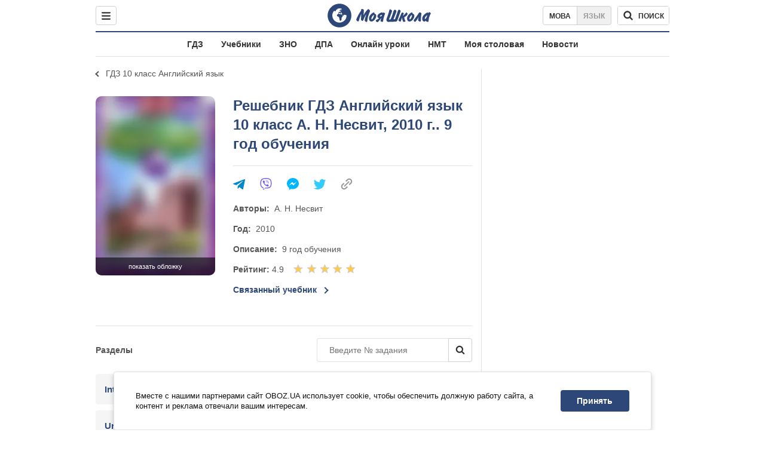

--- FILE ---
content_type: text/html; charset=utf-8
request_url: https://shkola.obozrevatel.com/gdz/10klass/anglijskij/nesvit-2010/
body_size: 10793
content:
<!DOCTYPE html><html lang="ru"><head><meta charSet="utf-8"><meta name="viewport" content="width=device-width, initial-scale=1.0, maximum-scale=1"><meta name="theme-color" content="#1C629C"><meta name="apple-itunes-app" content="app-id=431582577"><link rel="dns-prefetch" href="//google-analytics.com"><link rel="dns-prefetch" href="//connect.facebook.net"><link rel="dns-prefetch" href="//securepubads.g.doubleclick.net"><link rel="preconnect" href="//securepubads.g.doubleclick.net"><link rel="dns-prefetch" href="//cm.g.doubleclick.net"><link rel="preconnect" href="//cm.g.doubleclick.net"><link rel="dns-prefetch" href="//gaua.hit.gemius.pl"><link rel="preconnect" href="//gaua.hit.gemius.pl"><link rel="dns-prefetch" href="//www.googletagmanager.com/"><link rel="dns-prefetch" href="//ndc1.obozrevatel.com"><link rel="preconnect" href="//ndc1.obozrevatel.com"><link rel="shortcut icon" href="https://cdn.obozrevatel.com/moyashkola/img/favicons/favicon.ico" type="image/x-icon"><link rel="apple-touch-icon" href="https://cdn.obozrevatel.com/moyashkola/img/favicons/72x72.png"><link rel="apple-touch-icon" sizes="96x96" href="https://cdn.obozrevatel.com/moyashkola/img/favicons/96x96.png"><link rel="apple-touch-icon" sizes="128x128" href="https://cdn.obozrevatel.com/moyashkola/img/favicons/128x128.png"><link rel="apple-touch-icon" sizes="144x144" href="https://cdn.obozrevatel.com/moyashkola/img/favicons/144x144.png"><link rel="apple-touch-icon-precomposed" href="https://cdn.obozrevatel.com/moyashkola/img/favicons/72x72.png"><link rel="apple-touch-icon-precomposed" sizes="96x96" href="https://cdn.obozrevatel.com/moyashkola/img/favicons/96x96.png"><link rel="apple-touch-icon-precomposed" sizes="128x128" href="https://cdn.obozrevatel.com/moyashkola/img/favicons/128x128.png"><link rel="apple-touch-icon-precomposed" sizes="144x144" href="https://cdn.obozrevatel.com/moyashkola/img/favicons/144x144.png"><title>Решебник ⏩ ГДЗ Английский язык 10 класс ⚡ А. Н. Несвит 2010. 9 год обучения</title><meta name="description" content="Онлайн решебник ⏩ ГДЗ Английский язык 10 класс ⚡ А. Н. Несвит 2010. 9 год обучения ⭐ Моя Школа"><meta property="og:type" content="book"><meta property="og:title" content="Решебник ⏩ ГДЗ Английский язык 10 класс ⚡ А. Н. Несвит 2010. 9 год обучения"><meta property="og:description" content="Онлайн решебник ⏩ ГДЗ Английский язык 10 класс ⚡ А. Н. Несвит 2010. 9 год обучения ⭐ Моя Школа"><meta property="og:site_name" content="OBOZ.UA"><meta property="og:image" content="https://i.obozrevatel.com/moyashkola/entity/2018/6/4/db8ed02d84ea8dac1bc04fb68ebac4a3medium.jpg?size=200x300">									<meta property="og:image:type" content="image/jpg"><meta property="og:image:width" content="1200px"><meta property="og:image:height" content="630px"><meta property="og:url" content="https://shkola.obozrevatel.com/gdz/10klass/anglijskij/nesvit-2010/"><meta name="twitter:card" content="summary_large_image"><meta name="twitter:title" content="Решебник ⏩ ГДЗ Английский язык 10 класс ⚡ А. Н. Несвит 2010. 9 год обучения"><meta name="twitter:description" content="Онлайн решебник ⏩ ГДЗ Английский язык 10 класс ⚡ А. Н. Несвит 2010. 9 год обучения ⭐ Моя Школа"><meta name="twitter:image" content="https://i.obozrevatel.com/moyashkola/entity/2018/6/4/db8ed02d84ea8dac1bc04fb68ebac4a3medium.jpg?size=200x300"><meta name="twitter:dnt" content="on"><link rel="canonical" href="https://shkola.obozrevatel.com/gdz/10klass/anglijskij/nesvit-2010/"><link rel="alternate" hrefLang="ru" href="https://shkola.obozrevatel.com/gdz/10klass/anglijskij/nesvit-2010/"><link rel="alternate" hrefLang="uk" href="https://shkola.obozrevatel.com/ukr/gdz/10klass/anglijskij/nesvit-2010/"><link rel="amphtml" href="https://shkola.obozrevatel.com/gdz/10klass/anglijskij/nesvit-2010/amp.htm"><script type="application/ld+json">{"@context":"https://schema.org","@type":"BreadcrumbList","itemListElement":[{"@type":"ListItem","position":1,"item":{"@id":"https://shkola.obozrevatel.com/","name":"OBOZ.UA"}},{"@type":"ListItem","position":2,"item":{"@id":"https://shkola.obozrevatel.com/gdz/","name":"✅ ГДЗ ✅"}},{"@type":"ListItem","position":3,"item":{"@id":"https://shkola.obozrevatel.com/gdz/10klass/","name":"⚡ 10 класс ⚡"}},{"@type":"ListItem","position":4,"item":{"@id":"https://shkola.obozrevatel.com/gdz/10klass/anglijskij/","name":"Английский язык ✍"}},{"@type":"ListItem","position":5,"item":{"@id":"https://shkola.obozrevatel.com/gdz/10klass/anglijskij/nesvit-2010/","name":"Несвит 2010"}}]}</script><script type="application/ld+json">{"@context":"https://schema.org","@type":"Book","name":"ГДЗ Английский язык 10 класс А. Н. Несвит 2010 9 год обучения","url":"https://shkola.obozrevatel.com/gdz/10klass/anglijskij/nesvit-2010/","image":"https://i.obozrevatel.com/moyashkola/entity/2018/6/4/db8ed02d84ea8dac1bc04fb68ebac4a3medium.jpg?size=200x300","aggregateRating":{"@type":"AggregateRating","ratingValue":"4.9","bestRating":5,"worstRating":1,"ratingCount":267},"author":[{"@type":"Person","familyName":"Несвит","name":"А. Н. Несвит"}]}</script><script>var _Oboz_Core_language = "ru";var _Oboz_Core_platform = "desktop";var _Oboz_Core_env = "production";</script><script>!function(){var t=function(){document.removeEventListener("touchstart",t,!0),window.notsyFirstTapRegistered=!0};document.addEventListener("touchstart",t,!0)}();</script><link rel="stylesheet" href="https://cdn.obozrevatel.com/moyashkola/commons/index.min.css?v=4141425651"><script async="true" src="https://csm.cxpublic.com/obozrevatel.js"></script><script type="application/ld+json">{"@context":"https://schema.org","@type":"WebSite","url":"https://shkola.obozrevatel.com/","name":"OBOZ.UA","alternateName":"Obozrevatel, OBOZREVATEL SHKOLA","inLanguage":"ru","author":{"@type":"NewsMediaOrganization","name":"OBOZ.UA","legalName":"ТОВ Золота середина","url":"https://shkola.obozrevatel.com/","sameAs":["https://www.facebook.com/obozrevatel","https://m.me/obozrevatel","https://www.instagram.com/obozrevatel.ua","https://www.pinterest.com/obozrevatel","https://x.com/obozrevatel_ua","https://t.me/uaobozrevatel","https://www.youtube.com/channel/UC97O_ce8Rm7rE0hjE82joaA","https://uk.wikipedia.org/wiki/%D0%9E%D0%B1%D0%BE%D0%B7%D1%80%D0%B5%D0%B2%D0%B0%D1%82%D0%B5%D0%BB%D1%8C"],"foundingDate":"2001-04-01","logo":{"@type":"ImageObject","url":"https://cdn.obozrevatel.com/news/img/icons/logo/Logo_Blue_Flag.svg","width":600,"height":60},"address":{"@type":"PostalAddress","streetAddress":"вул. Деревообробна, 7","addressLocality":"Київ","postalCode":"01013","addressCountry":{"@type":"Country","name":"UA"}},"contactPoint":{"@type":"ContactPoint","email":"info@obozrevatel.com","telephone":"+380 (44) 205-44-60","contactType":"customer support","areaServed":"UA","availableLanguage":["uk-UA","ru-UA","en-UA"]},"alternateName":"Obozrevatel, OBOZREVATEL SHKOLA"},"publisher":{"@type":"NewsMediaOrganization","name":"OBOZ.UA","legalName":"ТОВ Золота середина","url":"https://shkola.obozrevatel.com/","sameAs":["https://www.facebook.com/obozrevatel","https://m.me/obozrevatel","https://www.instagram.com/obozrevatel.ua","https://www.pinterest.com/obozrevatel","https://x.com/obozrevatel_ua","https://t.me/uaobozrevatel","https://www.youtube.com/channel/UC97O_ce8Rm7rE0hjE82joaA","https://uk.wikipedia.org/wiki/%D0%9E%D0%B1%D0%BE%D0%B7%D1%80%D0%B5%D0%B2%D0%B0%D1%82%D0%B5%D0%BB%D1%8C"],"foundingDate":"2001-04-01","logo":{"@type":"ImageObject","url":"https://cdn.obozrevatel.com/news/img/icons/logo/Logo_Blue_Flag.svg","width":600,"height":60},"address":{"@type":"PostalAddress","streetAddress":"вул. Деревообробна, 7","addressLocality":"Київ","postalCode":"01013","addressCountry":{"@type":"Country","name":"UA"}},"contactPoint":{"@type":"ContactPoint","email":"info@obozrevatel.com","telephone":"+380 (44) 205-44-60","contactType":"customer support","areaServed":"UA","availableLanguage":["uk-UA","ru-UA","en-UA"]},"alternateName":"Obozrevatel, OBOZREVATEL SHKOLA"},"creator":{"@type":"NewsMediaOrganization","name":"OBOZ.UA","legalName":"ТОВ Золота середина","url":"https://shkola.obozrevatel.com/","sameAs":["https://www.facebook.com/obozrevatel","https://m.me/obozrevatel","https://www.instagram.com/obozrevatel.ua","https://www.pinterest.com/obozrevatel","https://x.com/obozrevatel_ua","https://t.me/uaobozrevatel","https://www.youtube.com/channel/UC97O_ce8Rm7rE0hjE82joaA","https://uk.wikipedia.org/wiki/%D0%9E%D0%B1%D0%BE%D0%B7%D1%80%D0%B5%D0%B2%D0%B0%D1%82%D0%B5%D0%BB%D1%8C"],"foundingDate":"2001-04-01","logo":{"@type":"ImageObject","url":"https://cdn.obozrevatel.com/news/img/icons/logo/Logo_Blue_Flag.svg","width":600,"height":60},"address":{"@type":"PostalAddress","streetAddress":"вул. Деревообробна, 7","addressLocality":"Київ","postalCode":"01013","addressCountry":{"@type":"Country","name":"UA"}},"contactPoint":{"@type":"ContactPoint","email":"info@obozrevatel.com","telephone":"+380 (44) 205-44-60","contactType":"customer support","areaServed":"UA","availableLanguage":["uk-UA","ru-UA","en-UA"]},"alternateName":"Obozrevatel, OBOZREVATEL SHKOLA"},"potentialAction":{"@type":"SearchAction","target":{"@type":"EntryPoint","urlTemplate":"https://shkola.obozrevatel.com/search"},"query-input":{"@type":"PropertyValueSpecification","valueRequired":"http://schema.org/True","valueName":"search_term_string"}}}</script></head><body class=""><noscript><iframe src="https://www.googletagmanager.com/ns.html?id=GTM-5ZV62SC" height="0" width="0" style="display:none;visibility:hidden"></iframe></noscript><img src="https://ndc1.obozrevatel.com/pixel.png?1768753135878" style="visibility: hidden; position: fixed; top: 0; left: 0;"><aside></aside><div class="page"><script>var _Oboz_Core_HeaderDropMenu = {"urlUa":"https://shkola.obozrevatel.com/ukr/gdz/10klass/anglijskij/nesvit-2010/","urlRu":"https://shkola.obozrevatel.com/gdz/10klass/anglijskij/nesvit-2010/"};var _Oboz_MoyaShkola_pageName = "book-main";var _Oboz_MoyaShkola_pageName = {"pageName":"book","pageType":1};var _Oboz_Shkola_analyticsPageData = {"domain":"shkola.obozrevatel.com","language":"ru","platform":"desktop","url":"https://shkola.obozrevatel.com/gdz/10klass/anglijskij/nesvit-2010/","entityType":"GDZ","pageType":"book-main","class":10,"discipline":"Английский язык"};var _Oboz_News_analyticsPageData = {"domain":null,"url":null,"isAdult":false,"newsId":null,"newsTitle":null,"newsType":null,"section":null,"subsection":null,"city":null,"country":null,"tags":[],"themes":[],"persons":[],"authors":[],"importance":null,"publishDate":null,"сommentsReactionNumber":null,"facebookReactionNumber":null,"totalBannerCount":null,"taggedAuthor":[]};var _Oboz_MoyaShkola_bookPageData = {"id":4017,"bookCover":"https://i.obozrevatel.com/moyashkola/entity/2018/6/4/db8ed02d84ea8dac1bc04fb68ebac4a3medium.jpg","urlUa":"https://shkola.obozrevatel.com/ukr/gdz/10klass/anglijskij/nesvit-2010/","urlRu":"https://shkola.obozrevatel.com/gdz/10klass/anglijskij/nesvit-2010/","titleUa":"ГДЗ Англійська мова 10 клас","titleRu":"ГДЗ Английский язык 10 класс","authorsUa":"А. М. Несвіт","authorsRu":"А. Н. Несвит","descriptionUa":"9 рік навчання","descriptionRu":"9 год обучения","year":2010};</script><header class="header"><div class="header_inner"><div class="header_leftCol"><div class="menu"><button class="menu_btn"><svg class="menu_icon --close" width="22" height="22" viewBox="0 0 22 22" fill="none" xmlns="http://www.w3.org/2000/svg"><path fill="#333333" fill-rule="evenodd" clip-rule="evenodd" d="M3.93061 15.9514C3.34483 16.5372 3.34483 17.4869 3.93061 18.0727C4.5164 18.6585 5.46615 18.6585 6.05193 18.0727L11.0017 13.123L15.9514 18.0727C16.5372 18.6585 17.487 18.6585 18.0728 18.0727C18.6586 17.4869 18.6586 16.5372 18.0728 15.9514L13.123 11.0016L18.0727 6.05187C18.6585 5.46608 18.6585 4.51634 18.0727 3.93055C17.487 3.34476 16.5372 3.34476 15.9514 3.93055L11.0017 8.88031L6.05195 3.9306C5.46616 3.34481 4.51642 3.34481 3.93063 3.9306C3.34484 4.51638 3.34484 5.46613 3.93063 6.05192L8.88035 11.0016L3.93061 15.9514Z"></path></svg><svg class="menu_icon" width="20" height="17" viewBox="0 0 20 17" fill="none" xmlns="http://www.w3.org/2000/svg"><path fill="#333333" fill-rule="evenodd" clip-rule="evenodd" d="M0 1.5C0 0.671573 0.671573 0 1.5 0H18.5C19.3284 0 20 0.671573 20 1.5C20 2.32843 19.3284 3 18.5 3H1.5C0.671573 3 0 2.32843 0 1.5ZM0 8.5C0 7.67157 0.671573 7 1.5 7H18.5C19.3284 7 20 7.67157 20 8.5C20 9.32843 19.3284 10 18.5 10H1.5C0.671573 10 0 9.32843 0 8.5ZM1.5 14C0.671573 14 0 14.6716 0 15.5C0 16.3284 0.671573 17 1.5 17H18.5C19.3284 17 20 16.3284 20 15.5C20 14.6716 19.3284 14 18.5 14H1.5Z"></path></svg></button></div></div><div class="header_logoWrap"><a class="logoLink" href="https://shkola.obozrevatel.com/"><img class="logoImg" src="https://cdn.obozrevatel.com/moyashkola/img/shkola_logo.svg" alt=""></a></div><div class="header_rightCol"><nav class="langSwitcher"><a class="langSwitcher_link --ukr" href="https://shkola.obozrevatel.com/ukr/gdz/10klass/anglijskij/nesvit-2010/">Мова</a><a class="langSwitcher_link --active" href="https://shkola.obozrevatel.com/gdz/10klass/anglijskij/nesvit-2010/">Язык</a></nav><div class="headerSearch"><form class="headerSearch_form"><input type="search" name="search" class="headerSearch_input" autoComplete="off" aria-label="Поиск по Моя Школа" disabled="true"><button class="headerSearch_btn --search" type="submit"><img class="headerSearch_icon" src="https://cdn.obozrevatel.com/moyashkola/img/icons/search-grey-dark.svg" alt=""><span class="headerSearch_btnText">поиск</span></button><button class="headerSearch_btn --close" type="button" aria-label="Закрыть поиск"><img class="headerSearch_icon" src="https://cdn.obozrevatel.com/moyashkola/img/icons/close-rounded-bold-grey-dark.svg" alt=""></button></form></div></div></div></header><nav class="headerMenu"><ul class="headerMenu_list"><li class="headerMenu_item"><a class="headerMenu_link" href="https://shkola.obozrevatel.com/gdz/">ГДЗ</a></li><li class="headerMenu_item"><a class="headerMenu_link" href="https://shkola.obozrevatel.com/books/">Учебники</a></li><li class="headerMenu_item"><a class="headerMenu_link" href="https://shkola.obozrevatel.com/zno/">ЗНО</a></li><li class="headerMenu_item"><a class="headerMenu_link" href="https://shkola.obozrevatel.com/dpa/">ДПА</a></li><li class="headerMenu_item"><a class="headerMenu_link" href="https://shkola.obozrevatel.com/online-lessons/">Онлайн уроки</a></li><li class="headerMenu_item"><a class="headerMenu_link" href="https://shkola.obozrevatel.com/nmt/">НМТ</a></li><li class="headerMenu_item"><a class="headerMenu_link" href="https://shkola.obozrevatel.com/news/moya-stolovaya/">Моя столовая</a></li><li class="headerMenu_item"><a class="headerMenu_link" href="https://shkola.obozrevatel.com/news/">Новости</a></li></ul></nav><div class="sectionRow"><main class="page_leftCol"><nav class="backLink"><a class="backLink_link" href="https://shkola.obozrevatel.com/gdz/10klass/anglijskij/">ГДЗ 10 класс Английский язык</a></nav><div class="bookFull"><div class="bookFull_titleWrap"><h1 class="bookFull_title">Решебник ГДЗ Английский язык 10 класс А. Н. Несвит, 2010 г.. 9 год обучения</h1></div><div class="bookFull_imgWrap"><div class="bookCover"><img class="lazyImg bookCover_img" style="min-height: 300px;" alt="ГДЗ Английский язык 10 класс А. Н. Несвит 2010 9 год обучения" src="https://cdn.obozrevatel.com/moyashkola/img/book-cover.svg" data-srcset="https://i.obozrevatel.com/moyashkola/entity/2018/6/4/db8ed02d84ea8dac1bc04fb68ebac4a3medium.jpg?size=202x303 1500w " srcSet="https://cdn.obozrevatel.com/core/img/lazy2x3.png 100w" sizes="(min-width: 1500px) 100vw 				 				, (max-width: 999px) 20vw"><div class="bookCover_btnWrap"><button class="bookCover_btn">показать обложку</button></div></div><article class="social"><button class="social_btn"><img class="social_icon" src="https://cdn.obozrevatel.com/moyashkola/img/icons/share.svg" alt="" aria-hidden="true"></button><div class="social_body"><ul class="social_list"><li class="social_item"><a href="https://telegram.me/share/url?url=https%3A%2F%2Fshkola.obozrevatel.com%2Fgdz%2F10klass%2Fanglijskij%2Fnesvit-2010%2F&text=ГДЗ Английский язык 10 класс А. Н. Несвит 2010 9 год обучения" class="social_link"><img class="social_icon" src="https://cdn.obozrevatel.com/moyashkola/img/icons/telegram.svg" alt="" aria-hidden="true"></a></li><li class="social_item"><a href="viber://forward?text=https://shkola.obozrevatel.com/gdz/10klass/anglijskij/nesvit-2010/" class="social_link"><img class="social_icon" src="https://cdn.obozrevatel.com/moyashkola/img/icons/viber.svg" alt="" aria-hidden="true"></a></li><li class="social_item"><a href="fb-messenger://share/?link=https%3A%2F%2Fshkola.obozrevatel.com%2Fgdz%2F10klass%2Fanglijskij%2Fnesvit-2010%2F" class="social_link"><img class="social_icon" src="https://cdn.obozrevatel.com/moyashkola/img/icons/facebook.svg" alt="" aria-hidden="true"></a></li><li class="social_item"><a href="https://twitter.com/intent/tweet?url=https%3A%2F%2Fshkola.obozrevatel.com%2Fgdz%2F10klass%2Fanglijskij%2Fnesvit-2010%2F&text=ГДЗ Английский язык 10 класс А. Н. Несвит 2010 9 год обучения" class="social_link"><img class="social_icon" src="https://cdn.obozrevatel.com/moyashkola/img/icons/twitter.svg" alt="" aria-hidden="true"></a></li><li class="social_item"><button data-href="https://shkola.obozrevatel.com/gdz/10klass/anglijskij/nesvit-2010/" class="social_link --copy"><textarea>https://shkola.obozrevatel.com/gdz/10klass/anglijskij/nesvit-2010/</textarea><img class="social_icon" src="https://cdn.obozrevatel.com/moyashkola/img/icons/link.svg" alt="" aria-hidden="true"></button></li></ul><div class="social_popup"><button class="social_popupBtn"><img class="social_btnIcon --close" src="https://cdn.obozrevatel.com/moyashkola/img/icons/close-rounded-bold-grey-dark.svg" alt=""></button><div class="social_popupHeader"><p class="social_popupTitle">Ваша ссылка скопирована</p></div><div class="social_popupBody"><p class="social_popupUrl">https://shkola.obozrevatel.com/gdz/10klass/anglijskij/nesvit-2010/</p><p class="social_popupInfo">Вы можете добавить страницу в закладки - нажмите <span class="social_popupTextBold">ctrl+D</span></p></div></div></div></article></div><div class="bookFull_descr"><article class="social"><button class="social_btn"><img class="social_icon" src="https://cdn.obozrevatel.com/moyashkola/img/icons/share.svg" alt="" aria-hidden="true"></button><div class="social_body"><ul class="social_list"><li class="social_item"><a href="https://telegram.me/share/url?url=https%3A%2F%2Fshkola.obozrevatel.com%2Fgdz%2F10klass%2Fanglijskij%2Fnesvit-2010%2F&text=ГДЗ Английский язык 10 класс А. Н. Несвит 2010 9 год обучения" class="social_link"><img class="social_icon" src="https://cdn.obozrevatel.com/moyashkola/img/icons/telegram.svg" alt="" aria-hidden="true"></a></li><li class="social_item"><a href="viber://forward?text=https://shkola.obozrevatel.com/gdz/10klass/anglijskij/nesvit-2010/" class="social_link"><img class="social_icon" src="https://cdn.obozrevatel.com/moyashkola/img/icons/viber.svg" alt="" aria-hidden="true"></a></li><li class="social_item"><a href="fb-messenger://share/?link=https%3A%2F%2Fshkola.obozrevatel.com%2Fgdz%2F10klass%2Fanglijskij%2Fnesvit-2010%2F" class="social_link"><img class="social_icon" src="https://cdn.obozrevatel.com/moyashkola/img/icons/facebook.svg" alt="" aria-hidden="true"></a></li><li class="social_item"><a href="https://twitter.com/intent/tweet?url=https%3A%2F%2Fshkola.obozrevatel.com%2Fgdz%2F10klass%2Fanglijskij%2Fnesvit-2010%2F&text=ГДЗ Английский язык 10 класс А. Н. Несвит 2010 9 год обучения" class="social_link"><img class="social_icon" src="https://cdn.obozrevatel.com/moyashkola/img/icons/twitter.svg" alt="" aria-hidden="true"></a></li><li class="social_item"><button data-href="https://shkola.obozrevatel.com/gdz/10klass/anglijskij/nesvit-2010/" class="social_link --copy"><textarea>https://shkola.obozrevatel.com/gdz/10klass/anglijskij/nesvit-2010/</textarea><img class="social_icon" src="https://cdn.obozrevatel.com/moyashkola/img/icons/link.svg" alt="" aria-hidden="true"></button></li></ul><div class="social_popup"><button class="social_popupBtn"><img class="social_btnIcon --close" src="https://cdn.obozrevatel.com/moyashkola/img/icons/close-rounded-bold-grey-dark.svg" alt=""></button><div class="social_popupHeader"><p class="social_popupTitle">Ваша ссылка скопирована</p></div><div class="social_popupBody"><p class="social_popupUrl">https://shkola.obozrevatel.com/gdz/10klass/anglijskij/nesvit-2010/</p><p class="social_popupInfo">Вы можете добавить страницу в закладки - нажмите <span class="social_popupTextBold">ctrl+D</span></p></div></div></div></article><div class="bookFull_descrInner"><p class="bookFull_descrItem --hiddenOnMobile"><span class="bookFull_descrTitle">Авторы:  </span>А. Н. Несвит</p><div class="bookFull_descrItem --hiddenOnMobile"><span class="bookFull_descrTitle">Год:  </span>2010</div><div class="bookFull_descrItem --hiddenOnMobile"><span class="bookFull_descrTitle">Описание:  </span>9 год обучения</div><div class="bookFull_descrItem"><span class="bookFull_descrTitle">Рейтинг: </span>4.9<div class="starRate"><fieldset class="starRate_group"><legend class="starRate_title">Оцените книгу</legend><div class="starRate_groupInner" data-book-id="4017"><input class="starRate_input" type="radio" name="rating" value="1"><input class="starRate_input" type="radio" name="rating" value="2"><input class="starRate_input" type="radio" name="rating" value="3"><input class="starRate_input" type="radio" name="rating" value="4"><input class="starRate_input" type="radio" name="rating" value="5"><div class="starRate_rate" style="width:98.00000000000001%" ></div></div></fieldset></div></div><div class="bookFull_descrItem --links"><a href="https://shkola.obozrevatel.com/books/10klass/anglijskij/1701/" class="bookFull_link" title="Учебники Английский язык 10 класс А. Н. Несвит 2010 9 год обучения">Связанный учебник</a></div></div></div></div><div class="bookSectionList"><div class="bookSectionList_header"><div class="bookSectionList_title">Разделы</div><form class="bookSectionSearch" data-id="4017"><input class="bookSectionSearch_input" placeholder="Введите № задания"><button class="bookSectionSearch_btn" type="submit"><img src="https://cdn.obozrevatel.com/moyashkola/img/search.svg" alt=""></button></form></div><ol class="bookSectionList_list"><li class="bookSectionList_item"><article class="dropdown"><div class="dropdown_header"><h2 class="bookSectionItem --titleBold"><a class="bookSectionItem_link" href="https://shkola.obozrevatel.com/gdz/10klass/anglijskij/nesvit-2010/introduction/"><span class="bookSectionItem_title">Introduction</span></a></h2><button class="dropdown_btn"></button></div><div class="dropdown_content"><li class="bookSectionList_item"><h3 class="bookSectionItem"><a class="bookSectionItem_link" href="https://shkola.obozrevatel.com/gdz/10klass/anglijskij/nesvit-2010/lessons-1-2--making-progress-in-learning-english/"><span class="bookSectionItem_title">Lessons 1-2. Making Progress in Learning English</span></a></h3></li></div></article></li><li class="bookSectionList_item"><article class="dropdown"><div class="dropdown_header"><h2 class="bookSectionItem --titleBold"><a class="bookSectionItem_link" href="https://shkola.obozrevatel.com/gdz/10klass/anglijskij/nesvit-2010/unit-1--my-family-and-friends/"><span class="bookSectionItem_title">Unit 1. My Family and Friends</span><span class="bookSectionItem_label">2 - 14</span></a></h2><button class="dropdown_btn"></button></div><div class="dropdown_content"><li class="bookSectionList_item"><h3 class="bookSectionItem"><a class="bookSectionItem_link" href="https://shkola.obozrevatel.com/gdz/10klass/anglijskij/nesvit-2010/lessons-1-2--friendship-online-why-not/"><span class="bookSectionItem_title">Lessons 1-2. Friendship Online, Why Not?</span><span class="bookSectionItem_label">3 - 13</span></a></h3></li><li class="bookSectionList_item"><h3 class="bookSectionItem"><a class="bookSectionItem_link" href="https://shkola.obozrevatel.com/gdz/10klass/anglijskij/nesvit-2010/lessons-3-4--our-friends-and-their-interests/"><span class="bookSectionItem_title">Lessons 3-4. Our Friends and Their Interests</span><span class="bookSectionItem_label">5 - 13</span></a></h3></li><li class="bookSectionList_item"><h3 class="bookSectionItem"><a class="bookSectionItem_link" href="https://shkola.obozrevatel.com/gdz/10klass/anglijskij/nesvit-2010/lessons-5-6--family-matters/"><span class="bookSectionItem_title">Lessons 5-6. Family Matters</span><span class="bookSectionItem_label">5 - 12</span></a></h3></li><li class="bookSectionList_item"><h3 class="bookSectionItem"><a class="bookSectionItem_link" href="https://shkola.obozrevatel.com/gdz/10klass/anglijskij/nesvit-2010/lessons-7-8--one-day-in-my-life/"><span class="bookSectionItem_title">lessons 7-8. One Day in My Life</span><span class="bookSectionItem_label">5 - 14</span></a></h3></li><li class="bookSectionList_item"><h3 class="bookSectionItem"><a class="bookSectionItem_link" href="https://shkola.obozrevatel.com/gdz/10klass/anglijskij/nesvit-2010/lessons-9-10--life-challenges/"><span class="bookSectionItem_title">Lessons 9-10. Life Challenges</span><span class="bookSectionItem_label">2 - 11</span></a></h3></li><li class="bookSectionList_item"><h3 class="bookSectionItem"><a class="bookSectionItem_link" href="https://shkola.obozrevatel.com/gdz/10klass/anglijskij/nesvit-2010/lessons-11-12--project-work/"><span class="bookSectionItem_title">Lessons 11-12. Project Work</span><span class="bookSectionItem_label">12 - 12</span></a></h3></li><li class="bookSectionList_item"><h3 class="bookSectionItem"><a class="bookSectionItem_link" href="https://shkola.obozrevatel.com/gdz/10klass/anglijskij/nesvit-2010/lessons-1314--develop-your-skills/"><span class="bookSectionItem_title">Lessons 13—14. Develop Your Skills</span><span class="bookSectionItem_label">2 - 6</span></a></h3></li></div></article></li><li class="bookSectionList_item"><article class="dropdown"><div class="dropdown_header"><h2 class="bookSectionItem --titleBold"><a class="bookSectionItem_link" href="https://shkola.obozrevatel.com/gdz/10klass/anglijskij/nesvit-2010/unit-2--sport-and-leisure/"><span class="bookSectionItem_title">Unit 2. Sport and Leisure</span></a></h2><button class="dropdown_btn"></button></div><div class="dropdown_content"><li class="bookSectionList_item"><h3 class="bookSectionItem"><a class="bookSectionItem_link" href="https://shkola.obozrevatel.com/gdz/10klass/anglijskij/nesvit-2010/lessons-1-2--sport-in-a-society/"><span class="bookSectionItem_title">Lessons 1-2. Sport in a Society</span></a></h3></li><li class="bookSectionList_item"><h3 class="bookSectionItem"><a class="bookSectionItem_link" href="https://shkola.obozrevatel.com/gdz/10klass/anglijskij/nesvit-2010/lessons-3-4--sports-and-youth/"><span class="bookSectionItem_title">Lessons 3-4. Sports and Youth</span></a></h3></li><li class="bookSectionList_item"><h3 class="bookSectionItem"><a class="bookSectionItem_link" href="https://shkola.obozrevatel.com/gdz/10klass/anglijskij/nesvit-2010/lessons-5-6--take-care-of-the-i-louse-of-you/"><span class="bookSectionItem_title">Lessons 5-6. Take Care of the I louse of You!</span></a></h3></li><li class="bookSectionList_item"><h3 class="bookSectionItem"><a class="bookSectionItem_link" href="https://shkola.obozrevatel.com/gdz/10klass/anglijskij/nesvit-2010/lessons-7-8--watching-sport-and-sports-competitions/"><span class="bookSectionItem_title">Lessons 7 8. Watching Sport and Sports Competitions</span></a></h3></li><li class="bookSectionList_item"><h3 class="bookSectionItem"><a class="bookSectionItem_link" href="https://shkola.obozrevatel.com/gdz/10klass/anglijskij/nesvit-2010/lessons-9-10--olympic-games-past-into-future/"><span class="bookSectionItem_title">Lessons 9-10. Olympic Games: Past into Future</span></a></h3></li><li class="bookSectionList_item"><h3 class="bookSectionItem"><a class="bookSectionItem_link" href="https://shkola.obozrevatel.com/gdz/10klass/anglijskij/nesvit-2010/lessons-13-14--develop-your-skills/"><span class="bookSectionItem_title">Lessons 13-14. Develop Your Skills</span></a></h3></li></div></article></li><li class="bookSectionList_item"><article class="dropdown"><div class="dropdown_header"><h2 class="bookSectionItem --titleBold"><a class="bookSectionItem_link" href="https://shkola.obozrevatel.com/gdz/10klass/anglijskij/nesvit-2010/unit-3--food/"><span class="bookSectionItem_title">Unit 3. Food</span><span class="bookSectionItem_label">2 - 13</span></a></h2><button class="dropdown_btn"></button></div><div class="dropdown_content"><li class="bookSectionList_item"><h3 class="bookSectionItem"><a class="bookSectionItem_link" href="https://shkola.obozrevatel.com/gdz/10klass/anglijskij/nesvit-2010/lessons-1-2--eat-well-stay-healthy/"><span class="bookSectionItem_title">Lessons 1-2. Eat Well, Stay Healthy</span><span class="bookSectionItem_label">6 - 13</span></a></h3></li><li class="bookSectionList_item"><h3 class="bookSectionItem"><a class="bookSectionItem_link" href="https://shkola.obozrevatel.com/gdz/10klass/anglijskij/nesvit-2010/lessons-3-4--ukrainian-cuisine/"><span class="bookSectionItem_title">Lessons 3-4. Ukrainian Cuisine</span><span class="bookSectionItem_label">5 - 11</span></a></h3></li><li class="bookSectionList_item"><h3 class="bookSectionItem"><a class="bookSectionItem_link" href="https://shkola.obozrevatel.com/gdz/10klass/anglijskij/nesvit-2010/lessons-5-6--british-cuisine-part-i/"><span class="bookSectionItem_title">Lessons 5-6. British Cuisine (Part I)</span><span class="bookSectionItem_label">8 - 11</span></a></h3></li><li class="bookSectionList_item"><h3 class="bookSectionItem"><a class="bookSectionItem_link" href="https://shkola.obozrevatel.com/gdz/10klass/anglijskij/nesvit-2010/lessons-7-8--british-cuisinepart-ii/"><span class="bookSectionItem_title">Lessons 7-8. British Cuisine(Part II)</span><span class="bookSectionItem_label">2 - 9</span></a></h3></li><li class="bookSectionList_item"><h3 class="bookSectionItem"><a class="bookSectionItem_link" href="https://shkola.obozrevatel.com/gdz/10klass/anglijskij/nesvit-2010/lessons-9-10--favourite-recipes/"><span class="bookSectionItem_title">lessons 9-10. Favourite Recipes</span><span class="bookSectionItem_label">2 - 9</span></a></h3></li><li class="bookSectionList_item"><h3 class="bookSectionItem"><a class="bookSectionItem_link" href="https://shkola.obozrevatel.com/gdz/10klass/anglijskij/nesvit-2010/lessons-13-14--develop-your-skills1/"><span class="bookSectionItem_title">Lessons 13-14. Develop Your Skills</span><span class="bookSectionItem_label">2 - 6</span></a></h3></li></div></article></li><li class="bookSectionList_item"><article class="dropdown"><div class="dropdown_header"><h2 class="bookSectionItem --titleBold"><a class="bookSectionItem_link" href="https://shkola.obozrevatel.com/gdz/10klass/anglijskij/nesvit-2010/unit-4--nature-and-weather/"><span class="bookSectionItem_title">Unit 4. Nature and Weather</span></a></h2><button class="dropdown_btn"></button></div><div class="dropdown_content"><li class="bookSectionList_item"><h3 class="bookSectionItem"><a class="bookSectionItem_link" href="https://shkola.obozrevatel.com/gdz/10klass/anglijskij/nesvit-2010/lessons-1-2--whether-the-weather/"><span class="bookSectionItem_title">Lessons 1-2. Whether the Weather</span></a></h3></li><li class="bookSectionList_item"><h3 class="bookSectionItem"><a class="bookSectionItem_link" href="https://shkola.obozrevatel.com/gdz/10klass/anglijskij/nesvit-2010/lessons-3-4--climate-change/"><span class="bookSectionItem_title">Lessons 3 4. Climate Change</span></a></h3></li><li class="bookSectionList_item"><h3 class="bookSectionItem"><a class="bookSectionItem_link" href="https://shkola.obozrevatel.com/gdz/10klass/anglijskij/nesvit-2010/lessons-5-6--facing-natural-disasters/"><span class="bookSectionItem_title">Lessons 5-6. Facing Natural Disasters</span></a></h3></li><li class="bookSectionList_item"><h3 class="bookSectionItem"><a class="bookSectionItem_link" href="https://shkola.obozrevatel.com/gdz/10klass/anglijskij/nesvit-2010/lessons-7-8--environment-and-sustainable-development/"><span class="bookSectionItem_title">Lessons 7 8. Environment and Sustainable Development</span></a></h3></li><li class="bookSectionList_item"><h3 class="bookSectionItem"><a class="bookSectionItem_link" href="https://shkola.obozrevatel.com/gdz/10klass/anglijskij/nesvit-2010/lessons-9-10--keep-it-clean/"><span class="bookSectionItem_title">Lessons 9-10. Keep It Clean!</span></a></h3></li><li class="bookSectionList_item"><h3 class="bookSectionItem"><a class="bookSectionItem_link" href="https://shkola.obozrevatel.com/gdz/10klass/anglijskij/nesvit-2010/lessons-13-14--develop-your-skills2/"><span class="bookSectionItem_title">Lessons 13-14. Develop Your Skills</span></a></h3></li></div></article></li><li class="bookSectionList_item"><article class="dropdown"><div class="dropdown_header"><h2 class="bookSectionItem --titleBold"><a class="bookSectionItem_link" href="https://shkola.obozrevatel.com/gdz/10klass/anglijskij/nesvit-2010/unit-5--painting/"><span class="bookSectionItem_title">Unit 5. Painting</span><span class="bookSectionItem_label">1 - 14</span></a></h2><button class="dropdown_btn"></button></div><div class="dropdown_content"><li class="bookSectionList_item"><h3 class="bookSectionItem"><a class="bookSectionItem_link" href="https://shkola.obozrevatel.com/gdz/10klass/anglijskij/nesvit-2010/lessons-1-2--art-is-eternal/"><span class="bookSectionItem_title">Lessons 1-2. Art Is Eternal</span><span class="bookSectionItem_label">7 - 12</span></a></h3></li><li class="bookSectionList_item"><h3 class="bookSectionItem"><a class="bookSectionItem_link" href="https://shkola.obozrevatel.com/gdz/10klass/anglijskij/nesvit-2010/lessons-3-4--art-genres/"><span class="bookSectionItem_title">Lessons 3-4. Art Genres</span><span class="bookSectionItem_label">4 - 10</span></a></h3></li><li class="bookSectionList_item"><h3 class="bookSectionItem"><a class="bookSectionItem_link" href="https://shkola.obozrevatel.com/gdz/10klass/anglijskij/nesvit-2010/lessons-5-6--going-to-the-museum-of-fine-arts/"><span class="bookSectionItem_title">Lessons 5-6. Going to the Museum of Fine Arts</span><span class="bookSectionItem_label">2 - 14</span></a></h3></li><li class="bookSectionList_item"><h3 class="bookSectionItem"><a class="bookSectionItem_link" href="https://shkola.obozrevatel.com/gdz/10klass/anglijskij/nesvit-2010/lessons-7-8--admiring-the-collections-of-the-museum/"><span class="bookSectionItem_title">Lessons 7-8. Admiring the Collections of the Museum</span><span class="bookSectionItem_label">3 - 11</span></a></h3></li><li class="bookSectionList_item"><h3 class="bookSectionItem"><a class="bookSectionItem_link" href="https://shkola.obozrevatel.com/gdz/10klass/anglijskij/nesvit-2010/lessons-9-10--the-golden-age-of-the-british-painting/"><span class="bookSectionItem_title">Lessons 9-10. The Golden Age of the British Painting</span><span class="bookSectionItem_label">3 - 11</span></a></h3></li><li class="bookSectionList_item"><h3 class="bookSectionItem"><a class="bookSectionItem_link" href="https://shkola.obozrevatel.com/gdz/10klass/anglijskij/nesvit-2010/lessons-13-14--develop-your-skills3/"><span class="bookSectionItem_title">Lessons 13-14. Develop Your Skills</span><span class="bookSectionItem_label">1 - 11</span></a></h3></li></div></article></li><li class="bookSectionList_item"><article class="dropdown"><div class="dropdown_header"><h2 class="bookSectionItem --titleBold"><a class="bookSectionItem_link" href="https://shkola.obozrevatel.com/gdz/10klass/anglijskij/nesvit-2010/unit-6--science-and-technology/"><span class="bookSectionItem_title">Unit 6. Science and Technology</span></a></h2><button class="dropdown_btn"></button></div><div class="dropdown_content"><li class="bookSectionList_item"><h3 class="bookSectionItem"><a class="bookSectionItem_link" href="https://shkola.obozrevatel.com/gdz/10klass/anglijskij/nesvit-2010/lessons-1-2--computers-here-there-everywhere/"><span class="bookSectionItem_title">Lessons 1-2. Computers Here, There, Everywhere</span></a></h3></li><li class="bookSectionList_item"><h3 class="bookSectionItem"><a class="bookSectionItem_link" href="https://shkola.obozrevatel.com/gdz/10klass/anglijskij/nesvit-2010/lessons-3-4--dealing-with-machines-and-technology/"><span class="bookSectionItem_title">Lessons 3-4. Dealing with Machines and Technology</span></a></h3></li><li class="bookSectionList_item"><h3 class="bookSectionItem"><a class="bookSectionItem_link" href="https://shkola.obozrevatel.com/gdz/10klass/anglijskij/nesvit-2010/lessons-5-6--u-r-2-old/"><span class="bookSectionItem_title">Lessons 5-6. U R 2 Old</span></a></h3></li><li class="bookSectionList_item"><h3 class="bookSectionItem"><a class="bookSectionItem_link" href="https://shkola.obozrevatel.com/gdz/10klass/anglijskij/nesvit-2010/lessons-7-8--science-fiction-stories/"><span class="bookSectionItem_title">Lessons 7-8. Science Fiction Stories</span></a></h3></li><li class="bookSectionList_item"><h3 class="bookSectionItem"><a class="bookSectionItem_link" href="https://shkola.obozrevatel.com/gdz/10klass/anglijskij/nesvit-2010/lessons-9-10--project-work/"><span class="bookSectionItem_title">Lessons 9-10. Project Work</span></a></h3></li><li class="bookSectionList_item"><h3 class="bookSectionItem"><a class="bookSectionItem_link" href="https://shkola.obozrevatel.com/gdz/10klass/anglijskij/nesvit-2010/lessons-11-12--develop-your-skills/"><span class="bookSectionItem_title">Lessons 11-12. Develop Your Skills</span></a></h3></li></div></article></li><li class="bookSectionList_item"><article class="dropdown"><div class="dropdown_header"><h2 class="bookSectionItem --titleBold"><a class="bookSectionItem_link" href="https://shkola.obozrevatel.com/gdz/10klass/anglijskij/nesvit-2010/unit-7--school-life/"><span class="bookSectionItem_title">Unit 7. School Life</span><span class="bookSectionItem_label">2 - 12</span></a></h2><button class="dropdown_btn"></button></div><div class="dropdown_content"><li class="bookSectionList_item"><h3 class="bookSectionItem"><a class="bookSectionItem_link" href="https://shkola.obozrevatel.com/gdz/10klass/anglijskij/nesvit-2010/lessons-1-2--the-importance-of-education/"><span class="bookSectionItem_title">Lessons 1-2. The Importance of Education</span><span class="bookSectionItem_label">4 - 11</span></a></h3></li><li class="bookSectionList_item"><h3 class="bookSectionItem"><a class="bookSectionItem_link" href="https://shkola.obozrevatel.com/gdz/10klass/anglijskij/nesvit-2010/lessons-3-4--students-and-school-work/"><span class="bookSectionItem_title">Lessons 3-4. Students and School work</span><span class="bookSectionItem_label">2 - 12</span></a></h3></li><li class="bookSectionList_item"><h3 class="bookSectionItem"><a class="bookSectionItem_link" href="https://shkola.obozrevatel.com/gdz/10klass/anglijskij/nesvit-2010/lessons-5-6--writing-a-letter-of-enquiry/"><span class="bookSectionItem_title">Lessons 5-6. Writing a Letter of Enquiry</span><span class="bookSectionItem_label">3 - 8</span></a></h3></li><li class="bookSectionList_item"><h3 class="bookSectionItem"><a class="bookSectionItem_link" href="https://shkola.obozrevatel.com/gdz/10klass/anglijskij/nesvit-2010/lessons-7-8--after-classes/"><span class="bookSectionItem_title">Lessons 7-8. After Classes</span><span class="bookSectionItem_label">2 - 10</span></a></h3></li><li class="bookSectionList_item"><h3 class="bookSectionItem"><a class="bookSectionItem_link" href="https://shkola.obozrevatel.com/gdz/10klass/anglijskij/nesvit-2010/lessons-11-12--develop-your-skills1/"><span class="bookSectionItem_title">Lessons 11-12. Develop Your Skills</span><span class="bookSectionItem_label">2 - 4</span></a></h3></li></div></article></li><li class="bookSectionList_item"><article class="dropdown"><div class="dropdown_header"><h2 class="bookSectionItem --titleBold"><a class="bookSectionItem_link" href="https://shkola.obozrevatel.com/gdz/10klass/anglijskij/nesvit-2010/unit-8--career-prospects/"><span class="bookSectionItem_title">Unit 8. Career Prospects</span></a></h2><button class="dropdown_btn"></button></div><div class="dropdown_content"><li class="bookSectionList_item"><h3 class="bookSectionItem"><a class="bookSectionItem_link" href="https://shkola.obozrevatel.com/gdz/10klass/anglijskij/nesvit-2010/lessons-1-2--career-preparation/"><span class="bookSectionItem_title">Lessons 1-2. Career Preparation</span></a></h3></li><li class="bookSectionList_item"><h3 class="bookSectionItem"><a class="bookSectionItem_link" href="https://shkola.obozrevatel.com/gdz/10klass/anglijskij/nesvit-2010/lessons-3-4--every-man-to-his-taste/"><span class="bookSectionItem_title">Lessons 3-4. Every Man to His Taste</span></a></h3></li><li class="bookSectionList_item"><h3 class="bookSectionItem"><a class="bookSectionItem_link" href="https://shkola.obozrevatel.com/gdz/10klass/anglijskij/nesvit-2010/lessons-5-6--from-hobbies-to-career/"><span class="bookSectionItem_title">Lessons 5-6. From Hobbies to Career</span></a></h3></li><li class="bookSectionList_item"><h3 class="bookSectionItem"><a class="bookSectionItem_link" href="https://shkola.obozrevatel.com/gdz/10klass/anglijskij/nesvit-2010/lessons-7-8--emma-cianchi--the-uks-youngest-pig-farmer/"><span class="bookSectionItem_title">Lessons 7-8. Emma Cianchi. the UK‘s Youngest Pig Farmer</span></a></h3></li><li class="bookSectionList_item"><h3 class="bookSectionItem"><a class="bookSectionItem_link" href="https://shkola.obozrevatel.com/gdz/10klass/anglijskij/nesvit-2010/lessons-11-12--develop-your-skills2/"><span class="bookSectionItem_title">Lessons 11-12. Develop Your Skills</span></a></h3></li></div></article></li></ol></div><div class="googleDoubleBanner --marginBottom_40"><aside class="googleBanner --headerBiding --size_300x250"><div class="OBZ_ITC_300/OBZ_ITC_300_L"></div></aside><aside class="googleBanner --headerBiding --size_300x250"><div class="OBZ_ITC_300/OBZ_ITC_300_R"></div></aside></div><!--noindex--><aside class="section"><div class="section_headingWrap"><h2 class="section_heading"> <span class="section_titleText">Аналоги другого года издания</span> </h2></div><div class="section_content --threeColumn --tail1x"><article class="book"><div class="bookCover"><a href="https://shkola.obozrevatel.com/gdz/10klass/anglijskij/500/" class="bookCover_link"><img class="lazyImg bookCover_img" style="min-height: 150px;" alt="ГДЗ Английский язык 10 класс" src="https://cdn.obozrevatel.com/moyashkola/img/book-cover.svg" data-srcset="https://i.obozrevatel.com/moyashkola/entity/2018/2/24/500.jpeg?size=102x153 1500w " srcSet="https://cdn.obozrevatel.com/core/img/lazy2x3.png 100w" sizes="(min-width: 1500px) 100vw 				 				, (max-width: 999px) 20vw"></a><div class="bookCover_btnWrap"><button class="bookCover_btn">показать обложку</button></div></div><div class="book_info"><h2 class="book_title"><a class="book_link" href="https://shkola.obozrevatel.com/gdz/10klass/anglijskij/500/">ГДЗ Английский язык 10 класс</a></h2><p class="book_item"><span class="book_itemTitle">Авторы:</span>А. Н. Несвит</p><p class="book_item"><span class="book_itemTitle">Год:</span>2011</p></div></article></div></aside><!--/noindex--><!--noindex--><aside class="section --popular"><div class="section_headingWrap"><h2 class="section_heading"> <span class="section_titleText">Самые популярные книги</span> </h2></div><div class="section_content --threeColumn"><article class="book --coverSm"><div class="bookCover"><a href="https://shkola.obozrevatel.com/gdz/5klass/matematika/1144/" class="bookCover_link"><img class="lazyImg bookCover_img" style="min-height: 150px;" alt="ГДЗ Математика 5 класс" src="https://cdn.obozrevatel.com/moyashkola/img/book-cover.svg" data-srcset="https://i.obozrevatel.com/moyashkola/entity/2018/2/19/1144.jpeg?size=102x153 1500w " srcSet="https://cdn.obozrevatel.com/core/img/lazy2x3.png 100w" sizes="(min-width: 1500px) 100vw 				 				, (max-width: 999px) 20vw"></a><div class="bookCover_btnWrap"><button class="bookCover_btn">показать обложку</button></div></div><div class="book_info"><h2 class="book_title"><a class="book_link" href="https://shkola.obozrevatel.com/gdz/5klass/matematika/1144/">ГДЗ Математика 5 класс</a></h2><p class="book_item"><span class="book_itemTitle">Авторы:</span>А. Г. Мерзляк, В. Б. Полонский, М. С. Якир, Ю. М. Рабинович</p><p class="book_item"><span class="book_itemTitle">Год:</span>2013</p><p class="book_item"><span class="book_itemTitle">Описание:</span>Сборник задач и контрольных работ</p></div></article><article class="book --coverSm"><div class="bookCover"><a href="https://shkola.obozrevatel.com/gdz/9klass/geografija/bojko-20171/" class="bookCover_link"><img class="lazyImg bookCover_img" style="min-height: 150px;" alt="ГДЗ География 9 класс" src="https://cdn.obozrevatel.com/moyashkola/img/book-cover.svg" data-srcset="https://i.obozrevatel.com/moyashkola/entity/2018/5/31/geografiyaboyko92017zjhitdlyapraktychnyhmedium.jpg?size=102x153 1500w " srcSet="https://cdn.obozrevatel.com/core/img/lazy2x3.png 100w" sizes="(min-width: 1500px) 100vw 				 				, (max-width: 999px) 20vw"></a><div class="bookCover_btnWrap"><button class="bookCover_btn">показать обложку</button></div></div><div class="book_info"><h2 class="book_title"><a class="book_link" href="https://shkola.obozrevatel.com/gdz/9klass/geografija/bojko-20171/">ГДЗ География 9 класс</a></h2><p class="book_item"><span class="book_itemTitle">Авторы:</span>В. М. Бойко, И. Л. Дитчук</p><p class="book_item"><span class="book_itemTitle">Год:</span>2017</p><p class="book_item"><span class="book_itemTitle">Описание:</span>Тетрадь для практических работ</p></div></article><article class="book --coverSm"><div class="bookCover"><a href="https://shkola.obozrevatel.com/gdz/7klass/biologija/sobol-2015/" class="bookCover_link"><img class="lazyImg bookCover_img" style="min-height: 150px;" alt="ГДЗ Биология 7 класс" src="https://cdn.obozrevatel.com/moyashkola/img/book-cover.svg" data-srcset="https://i.obozrevatel.com/moyashkola/entity/2018/5/24/4575765.jpg?size=102x153 1500w " srcSet="https://cdn.obozrevatel.com/core/img/lazy2x3.png 100w" sizes="(min-width: 1500px) 100vw 				 				, (max-width: 999px) 20vw"></a><div class="bookCover_btnWrap"><button class="bookCover_btn">показать обложку</button></div></div><div class="book_info"><h2 class="book_title"><a class="book_link" href="https://shkola.obozrevatel.com/gdz/7klass/biologija/sobol-2015/">ГДЗ Биология 7 класс</a></h2><p class="book_item"><span class="book_itemTitle">Авторы:</span>В. И. Соболь</p><p class="book_item"><span class="book_itemTitle">Год:</span>2015</p><p class="book_item"><span class="book_itemTitle">Описание:</span>Рабочая тетрадь</p></div></article><article class="book --coverSm"><div class="bookCover"><a href="https://shkola.obozrevatel.com/ukr/gdz/7klass/fizika/baryahtyar-2015/" class="bookCover_link"><img class="lazyImg bookCover_img" style="min-height: 150px;" alt="ГДЗ Физика 7 класс" src="https://cdn.obozrevatel.com/moyashkola/img/book-cover.svg" data-srcset="https://i.obozrevatel.com/moyashkola/entity/2018/5/23/s54582082medium.jpg?size=102x153 1500w " srcSet="https://cdn.obozrevatel.com/core/img/lazy2x3.png 100w" sizes="(min-width: 1500px) 100vw 				 				, (max-width: 999px) 20vw"></a><div class="bookCover_btnWrap"><button class="bookCover_btn">показать обложку</button></div></div><div class="book_info"><h2 class="book_title"><a class="book_link" href="https://shkola.obozrevatel.com/ukr/gdz/7klass/fizika/baryahtyar-2015/">ГДЗ Физика 7 класс</a></h2><p class="book_item"><span class="book_itemTitle">Авторы:</span>В. Г. Барьяхтар, Ф. Я. Божинова, С. А. Довгий</p><p class="book_item"><span class="book_itemTitle">Год:</span>2015</p></div></article><article class="book --coverSm"><div class="bookCover"><a href="https://shkola.obozrevatel.com/gdz/4klass/anglijskij/simmons-2019/" class="bookCover_link"><img class="lazyImg bookCover_img" style="min-height: 150px;" alt="ГДЗ Английский язык 4 класс" src="https://cdn.obozrevatel.com/moyashkola/img/book-cover.svg" data-srcset="https://i.obozrevatel.com/moyashkola/entity/2020/9/14/1.jpg?size=102x153 1500w " srcSet="https://cdn.obozrevatel.com/core/img/lazy2x3.png 100w" sizes="(min-width: 1500px) 100vw 				 				, (max-width: 999px) 20vw"></a><div class="bookCover_btnWrap"><button class="bookCover_btn">показать обложку</button></div></div><div class="book_info"><h2 class="book_title"><a class="book_link" href="https://shkola.obozrevatel.com/gdz/4klass/anglijskij/simmons-2019/">ГДЗ Английский язык 4 класс</a></h2><p class="book_item"><span class="book_itemTitle">Авторы:</span>Naomi Simmons</p><p class="book_item"><span class="book_itemTitle">Год:</span>2019</p><p class="book_item"><span class="book_itemTitle">Описание:</span>Family and Friends 4 workbook 2nd edition</p></div></article><article class="book --coverSm"><div class="bookCover"><a href="https://shkola.obozrevatel.com/gdz/8klass/fizika/baryahtyar-2016/" class="bookCover_link"><img class="lazyImg bookCover_img" style="min-height: 150px;" alt="ГДЗ Физика 8 класс" src="https://cdn.obozrevatel.com/moyashkola/img/book-cover.svg" data-srcset="https://i.obozrevatel.com/moyashkola/entity/2018/5/29/359.jpg?size=102x153 1500w " srcSet="https://cdn.obozrevatel.com/core/img/lazy2x3.png 100w" sizes="(min-width: 1500px) 100vw 				 				, (max-width: 999px) 20vw"></a><div class="bookCover_btnWrap"><button class="bookCover_btn">показать обложку</button></div></div><div class="book_info"><h2 class="book_title"><a class="book_link" href="https://shkola.obozrevatel.com/gdz/8klass/fizika/baryahtyar-2016/">ГДЗ Физика 8 класс</a></h2><p class="book_item"><span class="book_itemTitle">Авторы:</span>В. Г. Барьяхтар, Ф. Я. Божинова, Е. А. Кирюхина, С. А. Довгий</p><p class="book_item"><span class="book_itemTitle">Год:</span>2016</p></div></article></div></aside><!--/noindex--></main><aside class="page_rightCol"><aside class="googleBanner --headerBiding --size_vertical"><div class="OBZ_SBR_300c/OBZ_SBR_300c_1"></div></aside><aside class="googleBanner --headerBiding --size_vertical --marginTop_15 --sticky"><div class="OBZ_SBR_300c/OBZ_SBR_300c_1"></div></aside></aside></div><nav class="breadcrumbs" aria-label="Breadcrumb"><ol class="breadcrumbs_list"><li class="breadcrumbs_item"><a href="https://shkola.obozrevatel.com/" class="breadcrumbs_link" title="Главная"><img class="breadcrumbs_icon" src="https://cdn.obozrevatel.com/moyashkola/img/icons/home-blue-brand.svg" aria-hidden="true" alt=""></a></li><li class="breadcrumbs_item"><a href="https://shkola.obozrevatel.com/gdz/" class="breadcrumbs_link" title="ГДЗ">✅ ГДЗ ✅</a></li><li class="breadcrumbs_item"><a href="https://shkola.obozrevatel.com/gdz/10klass/" class="breadcrumbs_link" title="10 класс">⚡ 10 класс ⚡</a></li><li class="breadcrumbs_item"><a href="https://shkola.obozrevatel.com/gdz/10klass/anglijskij/" class="breadcrumbs_link" title="Английский язык">Английский язык ✍</a></li><li class="breadcrumbs_item"><span class="breadcrumbs_text --current" aria-current="page">Несвит 2010</span></li></ol></nav><section class="seo"> <h2>ГДЗ по английскому языку</h2><p>Изучение английского языка не всем дается легко. Это трудоемкий процесс, который отнимает у школьников немало сил. Изучение английского языка начинается с первого класса и продолжается до выпускного. Возможно кому-то данный предмет не по нраву, однако его изучать необходимо. Современный цифровой мир требует от каждого человека знаний компьютера и языка. Вот почему не стоит запускать уроки английского языка.</p>
<p>Чтобы как можно лучше выучить английский язык, нужно стремление, желание и, конечно же, практика. Правда, очень редко десятиклассники могут похвастаться таким качествами. В таких случаях <b>решебник по английскому языку за 10 класс Несвит 2010 </b>станет идеальным вариантом для углубленного изучение данного предмета. С таким сборником ответов домашнее задание больше не будет утомительной. Ведь в нем имеется вся необходимая информация, которая потребуется для улучшения знаний по английскому языку.</p><h2>Постоянный доступ к ответам</h2><p>Решебник имеет понятное оглавление, благодаря чему любое необходимое задание можно без усилий найти. В ГДЗ имеются ответы на все задания из школьного учебника. Вы можете пользоваться сборником ответов в любое время, используя смартфон, планшет или стационарный компьютер. Таким образом, больше не нужно носить с собой толстую книгу.</p>
<p>Благодаря <b>ГДЗ по английскому языку за 10 класс А. М. Несвит 2010</b>, у каждого ученика появляется возможность понять любую непонятную и сложную тему. Выполняйте задания со школьного учебника, а после, проверяйте правильные ответы в решебнике. Каждый ответ детально расписан, чтобы было понятно, какое правильно использовалось для решения. Пользуйтесь решебником, готовьтесь к контрольным и самостоятельным работам, делайте домашнее задание, тестируйте собственные знания, и пусть предстоящие экзамены Вас не смущают.</p> </section><footer class="footer "><nav class="footer_topLine"><div class="footer_topLinelogo"><a href="https://shkola.obozrevatel.com/" class="footer_topLineLogoImg"><img src="https://cdn.obozrevatel.com/moyashkola/img/logo/logo-white.svg" alt="logo"></a><button class="footer_toTop">В начало</button></div><ul class="footer_topLine-list"><li class="footer_topLine-item"><a href="https://www.obozrevatel.com/story/about-company-ru/" class="footer_topLineLink">О компании</a></li><li class="footer_topLine-item"><a href="https://www.obozrevatel.com/story/obozrevatel-team-ru/" class="footer_topLineLink">Команда</a></li><li class="footer_topLine-item"><a href="https://www.obozrevatel.com/copyright.htm" class="footer_topLineLink">Правовая информация</a></li><li class="footer_topLine-item"><a href="https://www.obozrevatel.com/privacypolicy.htm" class="footer_topLineLink">Политика конфиденциальности</a></li><li class="footer_topLine-item"><a href="https://www.obozrevatel.com/adv.htm" class="footer_topLineLink">Реклама на сайте</a></li><li class="footer_topLine-item"><a href="https://www.obozrevatel.com/documents.htm" class="footer_topLineLink">Документы</a></li><li class="footer_topLine-item"><a href="https://www.obozrevatel.com/editorial.htm" class="footer_topLineLink">Редакционная политика</a></li></ul></nav><nav class="footer_content"><nav class="footer_row"><ul class="footer_rowList --headline"><li class="footer_rowItem"><a href="https://www.obozrevatel.com/" class="footer_rowLink">OBOZ.UA</a></li><li class="footer_rowItem"><a href="https://shkola.obozrevatel.com/" class="footer_rowLink">Моя Школа</a></li><li class="footer_rowItem"><a href="https://news.obozrevatel.com/abroad/" class="footer_rowLink">Мир</a></li><li class="footer_rowItem"><a href="https://news.obozrevatel.com/sport/" class="footer_rowLink">Спорт</a></li><li class="footer_rowItem"><a href="https://news.obozrevatel.com/society/" class="footer_rowLink">Общество</a></li><li class="footer_rowItem"><a href="https://www.obozrevatel.com/" class="footer_rowLink">Все новости</a></li><li class="footer_rowItem"><a href="https://shkola.obozrevatel.com/news/" class="footer_rowLink">Новости образования</a></li></ul></nav><nav class="footer_row"><a href="https://shkola.obozrevatel.com/gdz/"><h4 class="footer_row-heading">ГДЗ</h4></a><ul class="footer_rowList"><li class="footer_rowItem"><a href="https://shkola.obozrevatel.com/gdz/1klass/" class="footer_rowLink">1 класс</a></li><li class="footer_rowItem"><a href="https://shkola.obozrevatel.com/gdz/2klass/" class="footer_rowLink">2 класс</a></li><li class="footer_rowItem"><a href="https://shkola.obozrevatel.com/gdz/3klass/" class="footer_rowLink">3 класс</a></li><li class="footer_rowItem"><a href="https://shkola.obozrevatel.com/gdz/4klass/" class="footer_rowLink">4 класс</a></li><li class="footer_rowItem"><a href="https://shkola.obozrevatel.com/gdz/5klass/" class="footer_rowLink">5 класс</a></li><li class="footer_rowItem"><a href="https://shkola.obozrevatel.com/gdz/6klass/" class="footer_rowLink">6 класс</a></li><li class="footer_rowItem"><a href="https://shkola.obozrevatel.com/gdz/7klass/" class="footer_rowLink">7 класс</a></li><li class="footer_rowItem"><a href="https://shkola.obozrevatel.com/gdz/8klass/" class="footer_rowLink">8 класс</a></li><li class="footer_rowItem"><a href="https://shkola.obozrevatel.com/gdz/9klass/" class="footer_rowLink">9 класс</a></li><li class="footer_rowItem"><a href="https://shkola.obozrevatel.com/gdz/10klass/" class="footer_rowLink">10 класс</a></li><li class="footer_rowItem"><a href="https://shkola.obozrevatel.com/gdz/11klass/" class="footer_rowLink">11 класс</a></li></ul></nav><nav class="footer_row"><a href="https://shkola.obozrevatel.com/books/"><h4 class="footer_row-heading">Учебники</h4></a><ul class="footer_rowList"><li class="footer_rowItem"><a href="https://shkola.obozrevatel.com/books/1klass/" class="footer_rowLink">1 класс</a></li><li class="footer_rowItem"><a href="https://shkola.obozrevatel.com/books/2klass/" class="footer_rowLink">2 класс</a></li><li class="footer_rowItem"><a href="https://shkola.obozrevatel.com/books/3klass/" class="footer_rowLink">3 класс</a></li><li class="footer_rowItem"><a href="https://shkola.obozrevatel.com/books/4klass/" class="footer_rowLink">4 класс</a></li><li class="footer_rowItem"><a href="https://shkola.obozrevatel.com/books/5klass/" class="footer_rowLink">5 класс</a></li><li class="footer_rowItem"><a href="https://shkola.obozrevatel.com/books/6klass/" class="footer_rowLink">6 класс</a></li><li class="footer_rowItem"><a href="https://shkola.obozrevatel.com/books/7klass/" class="footer_rowLink">7 класс</a></li><li class="footer_rowItem"><a href="https://shkola.obozrevatel.com/books/8klass/" class="footer_rowLink">8 класс</a></li><li class="footer_rowItem"><a href="https://shkola.obozrevatel.com/books/9klass/" class="footer_rowLink">9 класс</a></li><li class="footer_rowItem"><a href="https://shkola.obozrevatel.com/books/10klass/" class="footer_rowLink">10 класс</a></li><li class="footer_rowItem"><a href="https://shkola.obozrevatel.com/books/11klass/" class="footer_rowLink">11 класс</a></li></ul></nav><nav class="footer_row"><a href="https://shkola.obozrevatel.com/dpa/"><h4 class="footer_row-heading">ДПА</h4></a><ul class="footer_rowList"><li class="footer_rowItem"><a href="https://shkola.obozrevatel.com/dpa/4klass/" class="footer_rowLink">4 класс</a></li><li class="footer_rowItem"><a href="https://shkola.obozrevatel.com/dpa/9klass/" class="footer_rowLink">9 класс</a></li><li class="footer_rowItem"><a href="https://shkola.obozrevatel.com/dpa/11klass/" class="footer_rowLink">11 класс</a></li></ul></nav><nav class="footer_row"><a href="https://shkola.obozrevatel.com/zno/11klass/"><h4 class="footer_row-heading">ЗНО</h4></a><ul class="footer_rowList"><li class="footer_rowItem"><a href="https://shkola.obozrevatel.com/zno/11klass/" class="footer_rowLink">11 класс</a></li></ul></nav><nav class="footer_row"><a href="https://shkola.obozrevatel.com/online-lessons/"><h4 class="footer_row-heading">Онлайн уроки</h4></a><ul class="footer_rowList"><li class="footer_rowItem"><a href="https://shkola.obozrevatel.com/online-lessons/1klass/" class="footer_rowLink">1 класс</a></li><li class="footer_rowItem"><a href="https://shkola.obozrevatel.com/online-lessons/2klass/" class="footer_rowLink">2 класс</a></li><li class="footer_rowItem"><a href="https://shkola.obozrevatel.com/online-lessons/3klass/" class="footer_rowLink">3 класс</a></li><li class="footer_rowItem"><a href="https://shkola.obozrevatel.com/online-lessons/4klass/" class="footer_rowLink">4 класс</a></li><li class="footer_rowItem"><a href="https://shkola.obozrevatel.com/online-lessons/5klass/" class="footer_rowLink">5 класс</a></li><li class="footer_rowItem"><a href="https://shkola.obozrevatel.com/online-lessons/6klass/" class="footer_rowLink">6 класс</a></li><li class="footer_rowItem"><a href="https://shkola.obozrevatel.com/online-lessons/7klass/" class="footer_rowLink">7 класс</a></li><li class="footer_rowItem"><a href="https://shkola.obozrevatel.com/online-lessons/8klass/" class="footer_rowLink">8 класс</a></li><li class="footer_rowItem"><a href="https://shkola.obozrevatel.com/online-lessons/9klass/" class="footer_rowLink">9 класс</a></li><li class="footer_rowItem"><a href="https://shkola.obozrevatel.com/online-lessons/10klass/" class="footer_rowLink">10 класс</a></li><li class="footer_rowItem"><a href="https://shkola.obozrevatel.com/online-lessons/11klass/" class="footer_rowLink">11 класс</a></li></ul></nav></nav></footer></div><aside></aside><script>
						const notsyAssignedVariation = window['notsyAssignedVariation'];
						const delay = notsyAssignedVariation === "B" ? 20 : 10;
						setTimeout(() => {
							const $s = document.createElement('script');
							$s.src = 'https://cdn.obozrevatel.com/moyashkola/commons/index.min.js?v=4141425651';
							$s.async = true;
							$s.charset = 'utf-8';
							document.head.append($s);
						}, delay);
						setTimeout(() => {
							const $s = document.createElement('script');
							$s.src = 'https://cdn.obozrevatel.com/core/libs/lazy-loader-image/index.min.js?v=4141425651';
							$s.async = true;
							$s.charset = 'utf-8';
							document.head.append($s);
						}, 10);
					</script><script>
                    !function(){"use strict";function e(e){var t=!(arguments.length>1&&void 0!==arguments[1])||arguments[1],c=document.createElement("script");c.src=e,t?c.type="module":(c.async=!0,c.type="text/javascript",c.setAttribute("nomodule",""));var n=document.getElementsByTagName("script")[0];n.parentNode.insertBefore(c,n)}!function(t,c){!function(t,c,n){var a,o,r;n.accountId=c,null!==(a=t.marfeel)&&void 0!==a||(t.marfeel={}),null!==(o=(r=t.marfeel).cmd)&&void 0!==o||(r.cmd=[]),t.marfeel.config=n;var i="https://sdk.mrf.io/statics";e("".concat(i,"/marfeel-sdk.js?id=").concat(c),!0),e("".concat(i,"/marfeel-sdk.es5.js?id=").concat(c),!1)}(t,c,arguments.length>2&&void 0!==arguments[2]?arguments[2]:{})}(window,10008,{});
                    }();
                    </script><script>
                    var pp_gemius_identifier = 'Bx1La_uGEMZEdG.YFaLqPHZ3P4O1U_MWL92xpyuk1xH.Y7';
                    function gemius_pending(i) { window[i] = window[i] || function() {var x = window[i+'_pdata'] = window[i+'_pdata'] || []; x[x.length]=arguments;};};
                    gemius_pending('gemius_hit'); gemius_pending('gemius_event'); gemius_pending('gemius_init'); gemius_pending('pp_gemius_hit'); gemius_pending('pp_gemius_event'); gemius_pending('pp_gemius_init');
                    (function(d,t) {try {var gt=d.createElement(t),s=d.getElementsByTagName(t)[0],l='http'+((location.protocol=='https:')?'s':''); gt.setAttribute('async','async');
                    gt.setAttribute('defer','defer'); gt.src=l+'://gaua.hit.gemius.pl/xgemius.js'; s.parentNode.insertBefore(gt,s);} catch (e) {}})(document,'script');
                </script></body></html>

--- FILE ---
content_type: text/javascript;charset=utf-8
request_url: https://p1cluster.cxense.com/p1.js
body_size: 100
content:
cX.library.onP1('1g7t0grvnm91g1xaj2g3bppt0m');


--- FILE ---
content_type: text/javascript;charset=utf-8
request_url: https://id.cxense.com/public/user/id?json=%7B%22identities%22%3A%5B%7B%22type%22%3A%22ckp%22%2C%22id%22%3A%22mkjxy7s6hpnapi5f%22%7D%2C%7B%22type%22%3A%22lst%22%2C%22id%22%3A%221g7t0grvnm91g1xaj2g3bppt0m%22%7D%2C%7B%22type%22%3A%22cst%22%2C%22id%22%3A%221g7t0grvnm91g1xaj2g3bppt0m%22%7D%5D%7D&callback=cXJsonpCB1
body_size: 202
content:
/**/
cXJsonpCB1({"httpStatus":200,"response":{"userId":"cx:ppqhecvgvf9c32c79uxpbkbd:cbyyvte62qyv","newUser":false}})

--- FILE ---
content_type: image/svg+xml
request_url: https://cdn.obozrevatel.com/moyashkola/img/starRate_mask.svg
body_size: 290
content:
<svg xmlns="http://www.w3.org/2000/svg" xmlns:xlink="http://www.w3.org/1999/xlink" viewBox="0 0 108 19.06">
<defs><style>.cls-1{fill:#c4c4c4;}.cls-2{mask:url(#mask);}.cls-3{fill:#fff;}.cls-4{fill:none;stroke:#d0d0d0;}</style>
<mask id="mask" x="63.11" y="24.74" width="10" height="20" maskUnits="userSpaceOnUse"><g transform="translate(-2.89 24.74)">
<g id="mask0"><rect class="cls-1" x="66" width="10" height="20"/></g></g></mask></defs>
<path class="cls-3" d="M2.89-24.74V-5.68h108V-24.74ZM16.07-12.63l1.18,5-4.36-2.67-.26-.15-.26.15L8-7.66l1.18-5,.08-.3L9-13.13,5.15-16.45l5.1-.41.3,0,.12-.28,2-4.72,2,4.72.12.28.31,0,5.09.41-3.88,3.32-.23.2Zm22.68-.13,1.19,5-4.36-2.66-.26-.16-.26.16L30.69-7.79l1.19-5L32-13l-.23-.2-3.88-3.33L32.93-17l.31,0,.11-.28,2-4.72,2,4.72.12.28.3,0,5.1.41-3.88,3.33-.24.2Zm22,0,1.19,5-4.36-2.66-.26-.16-.26.16L52.69-7.79l1.19-5L54-13l-.23-.2-3.88-3.33L54.93-17l.31,0,.11-.28,2-4.72,2,4.72.12.28.3,0,5.1.41-3.88,3.33-.24.2Zm21.32,0,1.18,5-4.36-2.66-.26-.16-.26.16L74-7.79l1.18-5,.08-.29-.24-.2-3.88-3.33,5.1-.41.3,0,.12-.28,2-4.72,2,4.72.12.28L81-17l5.09.41-3.88,3.33L82-13Zm22,0,1.18,5-4.36-2.66-.26-.16-.26.16L96-7.79l1.18-5,.08-.29-.24-.2-3.88-3.33,5.1-.41.3,0,.12-.28,2-4.72,2,4.72.12.28.31,0,5.09.41-3.88,3.33L104-13Z" transform="translate(-2.89 24.74)"/>
<path class="cls-4" d="M12.63-21.89l2,4.72.12.28.31,0,5.09.41-3.88,3.32-.23.2.07.3,1.18,5-4.36-2.67-.26-.15-.26.15L8-7.66l1.18-5,.08-.3L9-13.13,5.15-16.45l5.1-.41.3,0,.12-.28Z" transform="translate(-2.89 24.74)"/>
<path class="cls-4" d="M35.32-22l2,4.72.12.28.3,0,5.1.41-3.88,3.33-.24.2.07.29,1.19,5-4.36-2.66-.26-.16-.26.16L30.69-7.79l1.19-5L32-13l-.23-.2-3.88-3.33L32.93-17l.31,0,.11-.28Z" transform="translate(-2.89 24.74)"/>
<path class="cls-4" d="M57.32-22l2,4.72.12.28.3,0,5.1.41-3.88,3.33-.24.2.07.29,1.19,5-4.36-2.66-.26-.16-.26.16L52.69-7.79l1.19-5L54-13l-.23-.2-3.88-3.33L54.93-17l.31,0,.11-.28Z" transform="translate(-2.89 24.74)"/>
<path class="cls-4" d="M78.63-22l2,4.72.12.28L81-17l5.09.41-3.88,3.33L82-13l.07.29,1.18,5-4.36-2.66-.26-.16-.26.16L74-7.79l1.18-5,.08-.29-.24-.2-3.88-3.33,5.1-.41.3,0,.12-.28Z" transform="translate(-2.89 24.74)"/>
<path class="cls-4" d="M100.63-22l2,4.72.12.28.31,0,5.09.41-3.88,3.33L104-13l.07.29,1.18,5-4.36-2.66-.26-.16-.26.16L96-7.79l1.18-5,.08-.29-.24-.2-3.88-3.33,5.1-.41.3,0,.12-.28Z" transform="translate(-2.89 24.74)"/></svg>
